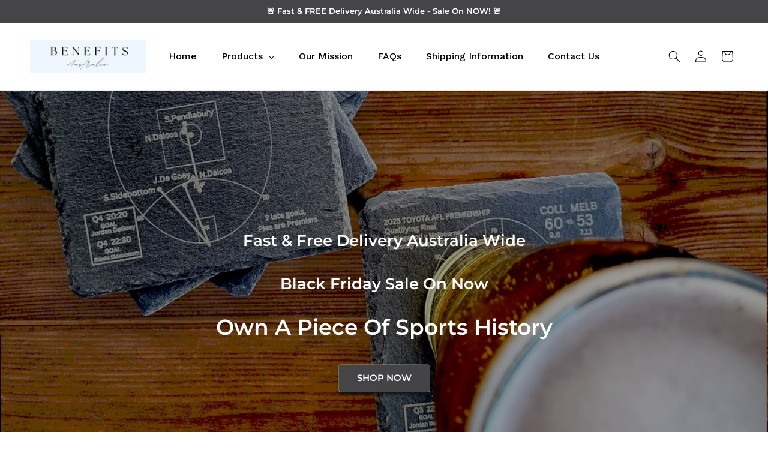

--- FILE ---
content_type: text/css
request_url: https://benefitsaustralia.com/cdn/shop/t/4/assets/custom.css?v=85201913857979115111753677610
body_size: 969
content:
h1,h2,h3,h4,h5,h6,p,a,ul,li,span{letter-spacing:0!important}.button{text-transform:uppercase;font-weight:600}h1.main-page-title.page-title.h0.scroll-trigger.animate--fade-in{text-align:center;font-size:24px}.banner__box.content-container.content-container--full-width-mobile.color-scheme-3.gradient .banner__text.rte.body p{font-size:26px;font-weight:600!important;color:#fff!important}.banner__box.content-container.content-container--full-width-mobile.color-scheme-3.gradient h2.banner__heading.inline-richtext.h0{font-size:36px;margin-bottom:20px}.banner--desktop-transparent .banner__box{max-width:113rem!important}h2.rich-text__heading.rte.inline-richtext.h1.scroll-trigger.animate--slide-in{font-size:24px}.isolate .rich-text__blocks{width:100%!important;max-width:100%;padding:0 20px}.rich-text__wrapper.rich-text__wrapper--center.page-width{padding-left:0;padding-right:0}.collection__title.title-wrapper.title-wrapper--no-top-margin.page-width{text-align:center}h2.title.inline-richtext.h2.scroll-trigger.animate--slide-in{font-size:15px}slider-component.slider-mobile-gutter.page-width.page-width-desktop.scroll-trigger.animate--slide-in{padding:3rem 5rem}.card__information h3 a{font-size:15px!important}.card__information .price{font-size:15px!important;font-weight:600!important;color:#6a6a6a!important}.card__information{padding:0!important}.banner__box.content-container.content-container--full-width-mobile.color-scheme-4.gradient{background:none}.image-with-text__content.image-with-text__content--top.image-with-text__content--desktop-left.image-with-text__content--mobile-left.image-with-text__content--adapt.content-container.background-transparent{padding-left:30px;padding-right:30px}.cstm-collection-list{width:100%!important;max-width:100%;margin-bottom:100px}.cstm-collection-list .card__information h3 a:not(.custom-viewallbutton){font-size:20px!important}.cstm-collection-list .card .icon-wrap{display:none}.collection-hero__inner.page-width.scroll-trigger.animate--fade-in{text-align:center}.collection-hero__title{font-size:24px}.collection-hero__description.rte,aside#main-collection-filters,div#ProductGridContainer .collection.page-width{width:100%!important;max-width:100%}.product-form__input--pill input[type=radio]+label{border-radius:0}.product__title h1{font-size:22px}.price__container{font-weight:600;color:#6a6a6a}.rte img{border:none}.product-form__input label{border-radius:0!important}.related-products__heading{text-align:center}product-recommendations.related-products.page-width.section-template--22270229676325__related-products-padding.isolate.scroll-trigger.animate--slide-in.product-recommendations--loaded{width:100%;max-width:100%}.rte li p{display:inline;margin:0;padding:0}.contact__button .button{width:100%}form#ContactForm{margin-bottom:50px}.header__menu-item{color:#000!important;font-weight:600}.shopify-section.shopify-section-group-header-group.announcement-bar-section{position:fixed;width:100%}.header-wrapper{display:block;position:fixed;margin-top:39px;width:100%}main#MainContent{margin-top:142px}.footer__content-top.page-width{max-width:100%!important}.footer-block.grid__item.scroll-trigger.animate--slide-in:first-child .footer-block__newsletter,.footer-block__newsletter h2.footer-block__heading.inline-richtext{display:none}.footer-block__newsletter{margin-top:20px}.list-social{display:flex;flex-wrap:wrap;justify-content:flex-start!important;margin-top:20px;margin-left:-10px}.footer-block.grid__item.scroll-trigger.animate--slide-in:last-child .list-social{display:none}.overlay{position:absolute;top:0;left:0;width:100%;height:100%;background:#00000080;z-index:1}.custom-viewallbutton{margin-top:20px}.card__content.cc-contentonly{margin-top:-160px!important;z-index:1;padding:20px;align-items:end}.cc-contentonly a.full-unstyled-link{color:#fff}.card-wrapper.product-card-wrapper.underline-links-hover .card__content{padding:10px 0}@media (min-width: 1440px){.footer-block.grid__item.footer-block--menu.scroll-trigger.animate--slide-in{margin-left:200px}slider-component.slider-mobile-gutter.page-width.page-width-desktop.scroll-trigger.animate--slide-in{padding:2rem 5rem;width:100%;max-width:100%}.cstm-img-with-text .page-width{padding:0rem 5rem;width:100%;max-width:100%}section#shopify-section-template--15292867477547__rich_text_TPqCxa .rich-text__wrapper.rich-text__wrapper--center.page-width{width:1200px!important}}@media (min-width: 1024px){.footer-block.grid__item.footer-block--menu.scroll-trigger.animate--slide-in{margin-left:100px}.footer__content-bottom.scroll-trigger.animate--slide-in{display:flex;flex-direction:row-reverse}.footer__localization:empty+.footer__column--info{align-items:end!important}div#ImageWithText--template--15292867477547__image_with_text_qUWpA9{padding-left:0}header.header.header--middle-left.header--mobile-center.page-width.header--has-menu.header--has-social{width:100%!important;max-width:100%!important;display:flex;justify-content:space-between}h1.header__heading,.header__icons.header__icons--localization.header-localization{width:200px}h1.header__heading{display:flex;justify-content:start}.header__icons.header__icons--localization.header-localization{display:flex;justify-content:flex-end}}@media (max-width: 767px){slider-component.slider-mobile-gutter.page-width.page-width-desktop.scroll-trigger.animate--slide-in{padding:3rem 1.5rem}.rich-text__wrapper.rich-text__wrapper--center.page-width{width:100%;padding:0}main#MainContent{margin-top:113px}.banner__box.content-container.content-container--full-width-mobile.color-scheme-3.gradient .banner__text.rte.body p{font-size:15px}.banner__box.content-container.content-container--full-width-mobile.color-scheme-3.gradient h2.banner__heading.inline-richtext.h0{font-size:24px}.product__description.rte.quick-add-hidden{padding:0 10px}product-info.product__info-container.product__column-sticky .product__title,product-info.product__info-container.product__column-sticky .price.price--large.price--show-badge,product-info.product__info-container.product__column-sticky variant-selects.no-js-hidden,product-info.product__info-container.product__column-sticky .review-widget{text-align:center}.cstm-collection-list .card__information h3 a{font-size:16px!important;margin-bottom:20px}.custom-viewallbutton{margin-top:0}.image-with-text__content.image-with-text__content--top.image-with-text__content--desktop-left.image-with-text__content--mobile-left.image-with-text__content--small.content-container.background-transparent{padding-left:10px;padding-right:10px}.footer__content-top.page-width{padding-left:20px;padding-right:20px}}.button{background-color:#1a1a1a;color:#fff;border:2px solid #1a1a1a;transition:background-color .3s ease,color .3s ease,border-color .3s ease}.button:hover{background-color:transparent!important;color:#1a1a1a!important;border-color:#1a1a1a!important;opacity:1}.loox-rating{color:#ebbf20!important}.price--on-sale .price-item--regular{text-decoration:line-through;color:red!important;font-size:1.3rem}.price-item{color:#000!important}.product__tax{display:none}
/*# sourceMappingURL=/cdn/shop/t/4/assets/custom.css.map?v=85201913857979115111753677610 */


--- FILE ---
content_type: application/x-javascript; charset=utf-8
request_url: https://bundler.nice-team.net/app/shop/status/5a1014-2.myshopify.com.js?1765837920
body_size: -355
content:
var bundler_settings_updated='1765798343c';